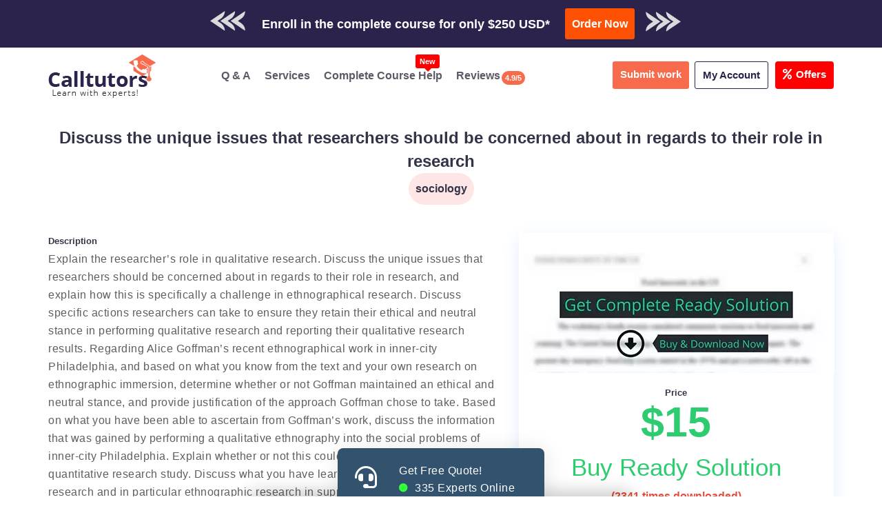

--- FILE ---
content_type: text/html; charset=utf-8
request_url: https://www.google.com/recaptcha/api2/aframe
body_size: 268
content:
<!DOCTYPE HTML><html><head><meta http-equiv="content-type" content="text/html; charset=UTF-8"></head><body><script nonce="I4MVnwptGmH_w2fZmgUPKQ">/** Anti-fraud and anti-abuse applications only. See google.com/recaptcha */ try{var clients={'sodar':'https://pagead2.googlesyndication.com/pagead/sodar?'};window.addEventListener("message",function(a){try{if(a.source===window.parent){var b=JSON.parse(a.data);var c=clients[b['id']];if(c){var d=document.createElement('img');d.src=c+b['params']+'&rc='+(localStorage.getItem("rc::a")?sessionStorage.getItem("rc::b"):"");window.document.body.appendChild(d);sessionStorage.setItem("rc::e",parseInt(sessionStorage.getItem("rc::e")||0)+1);localStorage.setItem("rc::h",'1769649909775');}}}catch(b){}});window.parent.postMessage("_grecaptcha_ready", "*");}catch(b){}</script></body></html>

--- FILE ---
content_type: text/css; charset=utf-8
request_url: https://www.calltutors.com/resources/css/AskAssignmentPopUp.min.47.27.css
body_size: 297
content:
#AskAssignmentPopUp{position:fixed;top:100vh;left:0;width:100vw;background:0 0;z-index:9;-webkit-transition:all .25s ease-in-out;transition:all .25s ease-in-out;will-change:all}#AskAssignmentPopUp .HeaderContainer{width:35rem;margin:auto;padding:1rem 0;color:#fff;background:#29629b;border:.2rem solid #3498DB;border-bottom:none;font-size:1.6rem;border-radius:1rem 1rem 0 0;-webkit-border-radius:1rem 1rem 0 0;-moz-border-radius:1rem 1rem 0 0;-ms-border-radius:1rem 1rem 0 0;-o-border-radius:1rem 1rem 0 0;box-shadow:0 -.5rem 1.5rem rgba(0,0,0,.2);cursor:pointer}#AskAssignmentPopUp .HeaderContainer .mdi-comment-question-outline{top:.1rem;font-size:4rem}#AskAssignmentPopUp .HeaderContainer .HeaderText{font-weight:600}#AskAssignmentPopUp .HeaderContainer .TutorText{font-size:1.2rem}#AskAssignmentPopUp .HeaderContainer .TutorText:before{content:'';display:block;float:left;top:.3rem;width:1rem;height:1rem;margin-right:.5rem;border-radius:50%;-webkit-border-radius:50%;-moz-border-radius:50%;-ms-border-radius:50%;-o-border-radius:50%;background:#1ABC9C}#AskAssignmentPopUp .HeaderContainer .Arrow{float:right;top:1rem;font-size:2.4rem;color:#3498DB}#AskAssignmentPopUp .FormContainer{height:56rem;padding:1.5rem 0;background:#fff;border-top:.2rem solid #3498DB;font-size:1.6rem;overflow:scroll}@media screen and (max-width:768px){#AskAssignmentPopUp{display:none}}